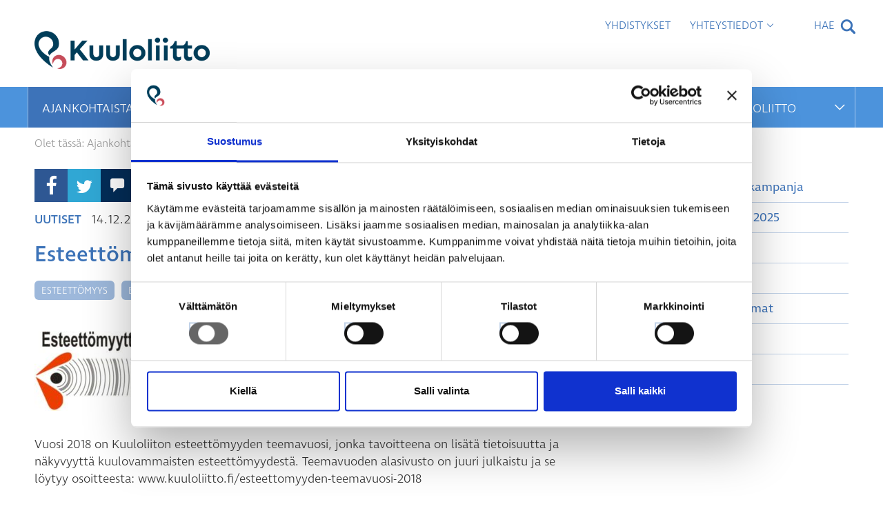

--- FILE ---
content_type: text/html; charset=UTF-8
request_url: https://www.kuuloliitto.fi/esteettomyyden-teemavuoden-sivusto-avattu/
body_size: 11689
content:
<!DOCTYPE html>
<html lang="fi">
	<head>
		<meta name="viewport" content="width=device-width, initial-scale=1.0">
		<meta charset="UTF-8">
<script>
  window.addEventListener("CookiebotOnDialogInit", function() {
    if (Cookiebot.getDomainUrlParam("CookiebotScan") === "true")
      Cookiebot.setOutOfRegion();
  });
</script>
		<script type="text/javascript">
			var pathInfo = {
				base: 'https://www.kuuloliitto.fi/wp-content/themes/kuuloliitto/',
				css: 'css/',
				js: 'js/',
				swf: 'swf/',
			}
		</script>
		<link rel="apple-touch-icon" sizes="180x180" href="https://www.kuuloliitto.fi/wp-content/themes/kuuloliitto/favicons/apple-touch-icon.png">
		<link rel="icon" type="image/png" sizes="32x32" href="https://www.kuuloliitto.fi/wp-content/themes/kuuloliitto/favicons/favicon-32x32.png">
		<link rel="icon" type="image/png" sizes="16x16" href="https://www.kuuloliitto.fi/wp-content/themes/kuuloliitto/favicons/favicon-16x16.png">
		<link rel="manifest" href="https://www.kuuloliitto.fi/wp-content/themes/kuuloliitto/favicons/site.webmanifest">

		<meta name="msapplication-TileColor" content="#ffffff">
		<meta name="msapplication-TileImage" content="https://www.kuuloliitto.fi/wp-content/themes/kuuloliitto/favicons/mstile-150x150.png">
		<meta name="theme-color" content="#ffffff">
		<script src="https://use.typekit.net/cvb5dke.js"></script>
		<script>try{Typekit.load({ async: true });}catch(e){}</script>
		<script type="text/javascript" data-cookieconsent="ignore">
	window.dataLayer = window.dataLayer || [];

	function gtag() {
		dataLayer.push(arguments);
	}

	gtag("consent", "default", {
		ad_personalization: "denied",
		ad_storage: "denied",
		ad_user_data: "denied",
		analytics_storage: "denied",
		functionality_storage: "denied",
		personalization_storage: "denied",
		security_storage: "granted",
		wait_for_update: 500,
	});
	gtag("set", "ads_data_redaction", true);
	gtag("set", "url_passthrough", true);
</script>
<script type="text/javascript"
		id="Cookiebot"
		src="https://consent.cookiebot.com/uc.js"
		data-implementation="wp"
		data-cbid="907f3cf2-46ea-497d-9555-b5709f326803"
						data-culture="FI"
				data-blockingmode="auto"
	></script>
<meta name='robots' content='index, follow, max-image-preview:large, max-snippet:-1, max-video-preview:-1' />
<link rel="alternate" hreflang="fi" href="https://www.kuuloliitto.fi/esteettomyyden-teemavuoden-sivusto-avattu/" />
<link rel="alternate" hreflang="x-default" href="https://www.kuuloliitto.fi/esteettomyyden-teemavuoden-sivusto-avattu/" />

	<!-- This site is optimized with the Yoast SEO plugin v26.7 - https://yoast.com/wordpress/plugins/seo/ -->
	<title>Esteettömyyden teemavuoden sivusto avattu - Kuuloliitto</title>
	<link rel="canonical" href="https://www.kuuloliitto.fi/esteettomyyden-teemavuoden-sivusto-avattu/" />
	<meta property="og:locale" content="fi_FI" />
	<meta property="og:type" content="article" />
	<meta property="og:title" content="Esteettömyyden teemavuoden sivusto avattu - Kuuloliitto" />
	<meta property="og:description" content="Vuosi 2018 on Kuuloliiton esteettömyyden teemavuosi, jonka tavoitteena on lisätä tietoisuutta ja näkyvyyttä kuulovammaisten esteettömyydestä. Teemavuoden alasivusto on juuri julkaistu ja se löytyy osoitteesta: www.kuuloliitto.fi/esteettomyyden-teemavuosi-2018 Esteettömyyden teemavuosi 2018 Sivuilla kerrotaan tarkemmin mm. teemavuoden tulevista tapahtumista ja materiaaleista. Myös teemavuoden logo ja slogan esitellään. Tule mukaan rakentamaan esteettömyyttä yhdessä!   &nbsp; &nbsp;   &nbsp;" />
	<meta property="og:url" content="https://www.kuuloliitto.fi/esteettomyyden-teemavuoden-sivusto-avattu/" />
	<meta property="og:site_name" content="Kuuloliitto" />
	<meta property="article:publisher" content="https://www.facebook.com/kuuloliitto/" />
	<meta property="article:published_time" content="2017-12-14T14:12:15+00:00" />
	<meta property="article:modified_time" content="2017-12-15T13:15:38+00:00" />
	<meta property="og:image" content="https://www.kuuloliitto.fi/wp-content/uploads/2017/12/Esteettömyyttä-yhdessä-LOGO-1-e1513264373881.jpg" />
	<meta property="og:image:width" content="300" />
	<meta property="og:image:height" content="116" />
	<meta property="og:image:type" content="image/jpeg" />
	<meta name="author" content="Juha Hietala" />
	<meta name="twitter:card" content="summary_large_image" />
	<meta name="twitter:creator" content="@Kuuloliitto" />
	<meta name="twitter:site" content="@Kuuloliitto" />
	<meta name="twitter:label1" content="Kirjoittanut" />
	<meta name="twitter:data1" content="Juha Hietala" />
	<script type="application/ld+json" class="yoast-schema-graph">{"@context":"https://schema.org","@graph":[{"@type":"Article","@id":"https://www.kuuloliitto.fi/esteettomyyden-teemavuoden-sivusto-avattu/#article","isPartOf":{"@id":"https://www.kuuloliitto.fi/esteettomyyden-teemavuoden-sivusto-avattu/"},"author":{"name":"Juha Hietala","@id":"https://www.kuuloliitto.fi/#/schema/person/e1699358eff308592b984b9be4695f70"},"headline":"Esteettömyyden teemavuoden sivusto avattu","datePublished":"2017-12-14T14:12:15+00:00","dateModified":"2017-12-15T13:15:38+00:00","mainEntityOfPage":{"@id":"https://www.kuuloliitto.fi/esteettomyyden-teemavuoden-sivusto-avattu/"},"wordCount":66,"publisher":{"@id":"https://www.kuuloliitto.fi/#organization"},"image":{"@id":"https://www.kuuloliitto.fi/esteettomyyden-teemavuoden-sivusto-avattu/#primaryimage"},"thumbnailUrl":"https://www.kuuloliitto.fi/wp-content/uploads/2017/12/Esteettömyyttä-yhdessä-LOGO-1-e1513264373881.jpg","keywords":["esteettömyyden teemavuosi","esteettömyys","esteettömyyttä yhdessä","vapaaehtoiset"],"articleSection":["Uutiset"],"inLanguage":"fi"},{"@type":"WebPage","@id":"https://www.kuuloliitto.fi/esteettomyyden-teemavuoden-sivusto-avattu/","url":"https://www.kuuloliitto.fi/esteettomyyden-teemavuoden-sivusto-avattu/","name":"Esteettömyyden teemavuoden sivusto avattu - Kuuloliitto","isPartOf":{"@id":"https://www.kuuloliitto.fi/#website"},"primaryImageOfPage":{"@id":"https://www.kuuloliitto.fi/esteettomyyden-teemavuoden-sivusto-avattu/#primaryimage"},"image":{"@id":"https://www.kuuloliitto.fi/esteettomyyden-teemavuoden-sivusto-avattu/#primaryimage"},"thumbnailUrl":"https://www.kuuloliitto.fi/wp-content/uploads/2017/12/Esteettömyyttä-yhdessä-LOGO-1-e1513264373881.jpg","datePublished":"2017-12-14T14:12:15+00:00","dateModified":"2017-12-15T13:15:38+00:00","breadcrumb":{"@id":"https://www.kuuloliitto.fi/esteettomyyden-teemavuoden-sivusto-avattu/#breadcrumb"},"inLanguage":"fi","potentialAction":[{"@type":"ReadAction","target":["https://www.kuuloliitto.fi/esteettomyyden-teemavuoden-sivusto-avattu/"]}]},{"@type":"ImageObject","inLanguage":"fi","@id":"https://www.kuuloliitto.fi/esteettomyyden-teemavuoden-sivusto-avattu/#primaryimage","url":"https://www.kuuloliitto.fi/wp-content/uploads/2017/12/Esteettömyyttä-yhdessä-LOGO-1-e1513264373881.jpg","contentUrl":"https://www.kuuloliitto.fi/wp-content/uploads/2017/12/Esteettömyyttä-yhdessä-LOGO-1-e1513264373881.jpg","width":300,"height":116},{"@type":"BreadcrumbList","@id":"https://www.kuuloliitto.fi/esteettomyyden-teemavuoden-sivusto-avattu/#breadcrumb","itemListElement":[{"@type":"ListItem","position":1,"name":"Home","item":"https://www.kuuloliitto.fi/"},{"@type":"ListItem","position":2,"name":"Ajankohtaista","item":"https://www.kuuloliitto.fi/ajankohtaista/"},{"@type":"ListItem","position":3,"name":"Esteettömyyden teemavuoden sivusto avattu"}]},{"@type":"WebSite","@id":"https://www.kuuloliitto.fi/#website","url":"https://www.kuuloliitto.fi/","name":"Kuuloliitto","description":"Kuuloliitto","publisher":{"@id":"https://www.kuuloliitto.fi/#organization"},"potentialAction":[{"@type":"SearchAction","target":{"@type":"EntryPoint","urlTemplate":"https://www.kuuloliitto.fi/?s={search_term_string}"},"query-input":{"@type":"PropertyValueSpecification","valueRequired":true,"valueName":"search_term_string"}}],"inLanguage":"fi"},{"@type":"Organization","@id":"https://www.kuuloliitto.fi/#organization","name":"Kuuloliitto ry","url":"https://www.kuuloliitto.fi/","logo":{"@type":"ImageObject","inLanguage":"fi","@id":"https://www.kuuloliitto.fi/#/schema/logo/image/","url":"https://www.kuuloliitto.fi/wp-content/uploads/2018/09/Logo.jpg","contentUrl":"https://www.kuuloliitto.fi/wp-content/uploads/2018/09/Logo.jpg","width":595,"height":165,"caption":"Kuuloliitto ry"},"image":{"@id":"https://www.kuuloliitto.fi/#/schema/logo/image/"},"sameAs":["https://www.facebook.com/kuuloliitto/","https://x.com/Kuuloliitto"]},{"@type":"Person","@id":"https://www.kuuloliitto.fi/#/schema/person/e1699358eff308592b984b9be4695f70","name":"Juha Hietala","image":{"@type":"ImageObject","inLanguage":"fi","@id":"https://www.kuuloliitto.fi/#/schema/person/image/","url":"https://secure.gravatar.com/avatar/a040ca05e7cf693e80b011ecbcbaa49b10ac2d73b036d87e0d8054159c6aabff?s=96&d=mm&r=g","contentUrl":"https://secure.gravatar.com/avatar/a040ca05e7cf693e80b011ecbcbaa49b10ac2d73b036d87e0d8054159c6aabff?s=96&d=mm&r=g","caption":"Juha Hietala"},"description":"Kuuloliitto ry, Valkea talo","url":"https://www.kuuloliitto.fi/author/juha-hietalakuuloliitto-fi/"}]}</script>
	<!-- / Yoast SEO plugin. -->


<link rel='dns-prefetch' href='//ajax.googleapis.com' />
<link rel="alternate" type="application/rss+xml" title="Kuuloliitto &raquo; syöte" href="https://www.kuuloliitto.fi/feed/" />
<link rel="alternate" type="application/rss+xml" title="Kuuloliitto &raquo; kommenttien syöte" href="https://www.kuuloliitto.fi/comments/feed/" />
<link rel="alternate" title="oEmbed (JSON)" type="application/json+oembed" href="https://www.kuuloliitto.fi/wp-json/oembed/1.0/embed?url=https%3A%2F%2Fwww.kuuloliitto.fi%2Festeettomyyden-teemavuoden-sivusto-avattu%2F" />
<link rel="alternate" title="oEmbed (XML)" type="text/xml+oembed" href="https://www.kuuloliitto.fi/wp-json/oembed/1.0/embed?url=https%3A%2F%2Fwww.kuuloliitto.fi%2Festeettomyyden-teemavuoden-sivusto-avattu%2F&#038;format=xml" />
<style id='wp-img-auto-sizes-contain-inline-css' type='text/css'>
img:is([sizes=auto i],[sizes^="auto," i]){contain-intrinsic-size:3000px 1500px}
/*# sourceURL=wp-img-auto-sizes-contain-inline-css */
</style>
<style id='wp-emoji-styles-inline-css' type='text/css'>

	img.wp-smiley, img.emoji {
		display: inline !important;
		border: none !important;
		box-shadow: none !important;
		height: 1em !important;
		width: 1em !important;
		margin: 0 0.07em !important;
		vertical-align: -0.1em !important;
		background: none !important;
		padding: 0 !important;
	}
/*# sourceURL=wp-emoji-styles-inline-css */
</style>
<link rel='stylesheet' id='contact-form-7-css' href='https://www.kuuloliitto.fi/wp-content/plugins/contact-form-7/includes/css/styles.css?ver=6.1.4' type='text/css' media='all' />
<link rel='stylesheet' id='wpml-legacy-horizontal-list-0-css' href='https://www.kuuloliitto.fi/wp-content/plugins/sitepress-multilingual-cms/templates/language-switchers/legacy-list-horizontal/style.min.css?ver=1' type='text/css' media='all' />
<link rel='stylesheet' id='wpml-menu-item-0-css' href='https://www.kuuloliitto.fi/wp-content/plugins/sitepress-multilingual-cms/templates/language-switchers/menu-item/style.min.css?ver=1' type='text/css' media='all' />
<link rel='stylesheet' id='cms-navigation-style-base-css' href='https://www.kuuloliitto.fi/wp-content/plugins/wpml-cms-nav/res/css/cms-navigation-base.css?ver=1.5.6' type='text/css' media='screen' />
<link rel='stylesheet' id='cms-navigation-style-css' href='https://www.kuuloliitto.fi/wp-content/plugins/wpml-cms-nav/res/css/cms-navigation.css?ver=1.5.6' type='text/css' media='screen' />
<link rel='stylesheet' id='base-style-css' href='https://www.kuuloliitto.fi/wp-content/themes/kuuloliitto/style.css?ver=2017040501' type='text/css' media='all' />
<link rel='stylesheet' id='base-theme-css' href='https://www.kuuloliitto.fi/wp-content/themes/kuuloliitto/theme.css?ver=840b6f5b59d06058aef4e22d56530d78' type='text/css' media='all' />
<link rel='stylesheet' id='wp-pagenavi-css' href='https://www.kuuloliitto.fi/wp-content/plugins/wp-pagenavi/pagenavi-css.css?ver=2.70' type='text/css' media='all' />
<script type="text/javascript" src="https://www.kuuloliitto.fi/wp-includes/js/jquery/jquery.min.js?ver=3.7.1" id="jquery-core-js"></script>
<script type="text/javascript" src="https://www.kuuloliitto.fi/wp-includes/js/jquery/jquery-migrate.min.js?ver=3.4.1" id="jquery-migrate-js"></script>
<script type="text/javascript" src="https://www.kuuloliitto.fi/wp-content/themes/kuuloliitto/js/jquery.main.js?ver=20170404" id="base-script-js"></script>
<link rel="https://api.w.org/" href="https://www.kuuloliitto.fi/wp-json/" /><link rel="alternate" title="JSON" type="application/json" href="https://www.kuuloliitto.fi/wp-json/wp/v2/posts/6486" /><link rel="EditURI" type="application/rsd+xml" title="RSD" href="https://www.kuuloliitto.fi/xmlrpc.php?rsd" />
<link rel='shortlink' href='https://www.kuuloliitto.fi/?p=6486' />
<meta name="generator" content="WPML ver:4.9.0 stt:18;" />
<link rel="icon" href="https://www.kuuloliitto.fi/wp-content/uploads/2024/10/cropped-kuuloliitto-favicon-32x32.png" sizes="32x32" />
<link rel="icon" href="https://www.kuuloliitto.fi/wp-content/uploads/2024/10/cropped-kuuloliitto-favicon-192x192.png" sizes="192x192" />
<link rel="apple-touch-icon" href="https://www.kuuloliitto.fi/wp-content/uploads/2024/10/cropped-kuuloliitto-favicon-180x180.png" />
<meta name="msapplication-TileImage" content="https://www.kuuloliitto.fi/wp-content/uploads/2024/10/cropped-kuuloliitto-favicon-270x270.png" />
		<style type="text/css" id="wp-custom-css">
			.column:has(.twitter_feed) {
	display:none;
}		</style>
				<script>
		(function(d, s, id) {
		  var js, fjs = d.getElementsByTagName(s)[0];
		  if (d.getElementById(id)) return;
		  js = d.createElement(s); js.id = id;
		  js.src = "//connect.facebook.net/fi_FI/sdk.js#xfbml=1&version=v2.8";
		  fjs.parentNode.insertBefore(js, fjs);
		}(document, 'script', 'facebook-jssdk'));
		</script>
		<script async src="//platform.twitter.com/widgets.js" charset="utf-8"></script>
					<script type="text/javascript">var switchTo5x=true;</script>
			<script type="text/javascript" src="https://ws.sharethis.com/button/buttons.js"></script>
			<script type="text/javascript">stLight.options({publisher: "9bc77083-4744-46bb-845e-9a85c4dc04fe", doNotHash: true, doNotCopy: false, hashAddressBar: false});</script>
		
                
            <link rel="stylesheet" href="https://www.kuuloliitto.fi/wp-content/themes/kuuloliitto/overrides.css">
       

	</head>
	<body class="wp-singular post-template-default single single-post postid-6486 single-format-standard wp-theme-kuuloliitto">
        <script>
            (function(i,s,o,g,r,a,m){i['GoogleAnalyticsObject']=r;i[r]=i[r]||function(){
                    (i[r].q=i[r].q||[]).push(arguments)},i[r].l=1*new Date();a=s.createElement(o),
                m=s.getElementsByTagName(o)[0];a.async=1;a.src=g;m.parentNode.insertBefore(a,m)
            })(window,document,'script','https://www.google-analytics.com/analytics.js','ga');
            ga('create', 'UA-96838770-1', 'auto');
            ga('send', 'pageview');
        </script>
		<noscript>
			<div>Javascript must be enabled for the correct page display</div>
		</noscript>
		<a class="accessibility" href="#main">Skip to Content</a>
		<div id="wrapper">
			<header id="header">
								<div class="container">
					<div class="header-top">
						<div class="logo">
							<a href="https://www.kuuloliitto.fi">
								<img src="https://www.kuuloliitto.fi/wp-content/uploads/2023/01/Kuuloliitto_logo_rgb.png" alt="Kuuloliitto">
							</a>
						</div>
					</div>
				</div>
								<nav class="navigation">
					<a href="#" class="nav-opener"><span></span></a>
					<div class="container">
					  <div class="nav-wrap">
						<ul id="menu-footer-navigation" class="main-nav"><li id="menu-item-96" class="menu-item menu-item-type-post_type menu-item-object-page active menu-item-has-children menu-item-96"><div class="hold"><a href="https://www.kuuloliitto.fi/ajankohtaista/">Ajankohtaista</a><a href="#" class="opener-arrow arrow"><span class="icon-arrow-down"></span></a></div>
<div class="drop"><ul>
	<li id="menu-item-33374" class="menu-item menu-item-type-post_type menu-item-object-page menu-item-33374"><a href="https://www.kuuloliitto.fi/hetkihiljaa/">Ollaan hetki hiljaa -kampanja</a></li>
	<li id="menu-item-31112" class="menu-item menu-item-type-post_type menu-item-object-page menu-item-31112"><a href="https://www.kuuloliitto.fi/vaalit2025/">Kunta- ja aluevaalit 2025</a></li>
	<li id="menu-item-99" class="menu-item menu-item-type-taxonomy menu-item-object-category current-post-ancestor active current-post-parent menu-item-99"><a href="https://www.kuuloliitto.fi/category/uutiset/">Uutiset</a></li>
	<li id="menu-item-346" class="menu-item menu-item-type-post_type menu-item-object-page menu-item-346"><a href="https://www.kuuloliitto.fi/ajankohtaista/tapahtumat/">Tapahtumat</a></li>
	<li id="menu-item-6757" class="menu-item menu-item-type-post_type menu-item-object-page menu-item-6757"><a href="https://www.kuuloliitto.fi/palvelut/koulutukset-ja-kurssit/yhdistysten-tapahtumat/">Yhdistysten tapahtumat</a></li>
	<li id="menu-item-98" class="menu-item menu-item-type-taxonomy menu-item-object-category menu-item-98"><a href="https://www.kuuloliitto.fi/category/blogi/">Blogit</a></li>
	<li id="menu-item-8013" class="menu-item menu-item-type-post_type menu-item-object-page menu-item-8013"><a href="https://www.kuuloliitto.fi/ajankohtaista/uutiskirje/">Uutiskirje</a></li>
</ul></div>
</li>
<li id="menu-item-2210" class="menu-item menu-item-type-post_type menu-item-object-page menu-item-has-children menu-item-2210"><div class="hold"><a href="https://www.kuuloliitto.fi/palvelut/">Palvelut</a><a href="#" class="opener-arrow arrow"><span class="icon-arrow-down"></span></a></div>
<div class="drop"><ul>
	<li id="menu-item-83" class="menu-item menu-item-type-post_type menu-item-object-page menu-item-83"><a href="https://www.kuuloliitto.fi/palvelut/ohjaus-ja-neuvonta/">Ohjaus ja neuvonta</a></li>
	<li id="menu-item-3337" class="menu-item menu-item-type-post_type menu-item-object-page menu-item-3337"><a href="https://www.kuuloliitto.fi/palvelut/koulutukset-ja-kurssit/">Koulutukset ja kurssit</a></li>
	<li id="menu-item-20656" class="menu-item menu-item-type-post_type menu-item-object-page menu-item-20656"><a href="https://www.kuuloliitto.fi/kokemustominta/">Kokemustoiminta</a></li>
	<li id="menu-item-15365" class="menu-item menu-item-type-post_type menu-item-object-page menu-item-15365"><a href="https://www.kuuloliitto.fi/palvelut/kuulokurssit/">Kuulokurssit</a></li>
	<li id="menu-item-1466" class="menu-item menu-item-type-post_type menu-item-object-page menu-item-has-children menu-item-1466"><a href="https://www.kuuloliitto.fi/palvelut/yhdistyksille/">Yhdistyksille</a><a href="#" class="inner-arrow arrow"><span class="icon-arrow-down"></span></a><div class="inner-drop"><ul>
		<li id="menu-item-1468" class="menu-item menu-item-type-post_type menu-item-object-page menu-item-1468"><a href="https://www.kuuloliitto.fi/palvelut/yhdistyksille/perustehtava-ja-toiminnan-suunnittelu/">Perustehtävä ja toiminnan suunnittelu</a></li>
		<li id="menu-item-3285" class="menu-item menu-item-type-post_type menu-item-object-page menu-item-3285"><a href="https://www.kuuloliitto.fi/palvelut/yhdistyksille/yhdistys-vaikuttajana/">Yhdistys vaikuttajana</a></li>
		<li id="menu-item-3288" class="menu-item menu-item-type-post_type menu-item-object-page menu-item-3288"><a href="https://www.kuuloliitto.fi/palvelut/yhdistyksille/viestinta/">Yhdistysviestintä</a></li>
		<li id="menu-item-3292" class="menu-item menu-item-type-post_type menu-item-object-page menu-item-3292"><a href="https://www.kuuloliitto.fi/palvelut/yhdistyksille/tapahtuman-jarjestaminen/">Tapahtuman järjestäminen</a></li>
		<li id="menu-item-3295" class="menu-item menu-item-type-post_type menu-item-object-page menu-item-3295"><a href="https://www.kuuloliitto.fi/palvelut/yhdistyksille/yhdistyksen-hallinto/">Yhdistyksen hallinto</a></li>
		<li id="menu-item-3298" class="menu-item menu-item-type-post_type menu-item-object-page menu-item-3298"><a href="https://www.kuuloliitto.fi/palvelut/yhdistyksille/raportointi-ja-lomakkeet/">Raportointi ja lomakkeet</a></li>
		<li id="menu-item-24864" class="menu-item menu-item-type-post_type menu-item-object-page menu-item-24864"><a href="https://www.kuuloliitto.fi/yhdistyksille/graafinen-ohjeisto/">Logo ja graafinen ohjeisto</a></li>
	</ul></div>
</li>
	<li id="menu-item-90" class="menu-item menu-item-type-post_type menu-item-object-page menu-item-90"><a href="https://www.kuuloliitto.fi/palvelut/julkaisut/">Julkaisut ja verkkokurssit</a></li>
	<li id="menu-item-91" class="menu-item menu-item-type-post_type menu-item-object-page menu-item-91"><a href="https://www.kuuloliitto.fi/palvelut/kuulo-auris/">Kuulo-Auris</a></li>
	<li id="menu-item-92" class="menu-item menu-item-type-post_type menu-item-object-page menu-item-92"><a href="https://www.kuuloliitto.fi/palvelut/kuulokeskus/">Kuulokeskus</a></li>
</ul></div>
</li>
<li id="menu-item-118" class="menu-item menu-item-type-post_type menu-item-object-page menu-item-has-children menu-item-118"><div class="hold"><a href="https://www.kuuloliitto.fi/kuulo-3/">Kuulo</a><a href="#" class="opener-arrow arrow"><span class="icon-arrow-down"></span></a></div>
<div class="drop"><ul>
	<li id="menu-item-120" class="menu-item menu-item-type-post_type menu-item-object-page menu-item-120"><a href="https://www.kuuloliitto.fi/kuulo-3/kuulo-ja-kuulovammat/">Kuuleminen</a></li>
	<li id="menu-item-21336" class="menu-item menu-item-type-post_type menu-item-object-page menu-item-has-children menu-item-21336"><a href="https://www.kuuloliitto.fi/kuulovammat/">Kuulovammat</a><a href="#" class="inner-arrow arrow"><span class="icon-arrow-down"></span></a><div class="inner-drop"><ul>
		<li id="menu-item-33324" class="menu-item menu-item-type-post_type menu-item-object-page menu-item-33324"><a href="https://www.kuuloliitto.fi/kuulontutkimus/">Kuulontutkimus</a></li>
		<li id="menu-item-33325" class="menu-item menu-item-type-post_type menu-item-object-page menu-item-33325"><a href="https://www.kuuloliitto.fi/kuulovammojen-varhainen-havaitseminen/">Kuulovammojen varhainen havaitseminen</a></li>
		<li id="menu-item-33323" class="menu-item menu-item-type-post_type menu-item-object-page menu-item-33323"><a href="https://www.kuuloliitto.fi/erilaiset-kuulovammat/">Erilaiset kuulovammat</a></li>
	</ul></div>
</li>
	<li id="menu-item-121" class="menu-item menu-item-type-post_type menu-item-object-page menu-item-has-children menu-item-121"><a href="https://www.kuuloliitto.fi/kuulo-3/kuulokojeet-ja-apuvalineet/">Kuulokojeet ja apuvälineet</a><a href="#" class="inner-arrow arrow"><span class="icon-arrow-down"></span></a><div class="inner-drop"><ul>
		<li id="menu-item-33265" class="menu-item menu-item-type-post_type menu-item-object-page menu-item-33265"><a href="https://www.kuuloliitto.fi/kuulon-kuntoutuspolku/">Kuulon kuntoutuspolku</a></li>
		<li id="menu-item-33267" class="menu-item menu-item-type-post_type menu-item-object-page menu-item-33267"><a href="https://www.kuuloliitto.fi/kuulokojeet-ja-muut-kuulon-apuvalineet/">Kuulokojeet ja muut kuulon apuvälineet</a></li>
		<li id="menu-item-33264" class="menu-item menu-item-type-post_type menu-item-object-page menu-item-33264"><a href="https://www.kuuloliitto.fi/kuulokojeen-kayttaminen/">Kuulokojeen käyttäminen</a></li>
		<li id="menu-item-33266" class="menu-item menu-item-type-post_type menu-item-object-page menu-item-33266"><a href="https://www.kuuloliitto.fi/kuulon-apuvalineet-ja-kuulemista-tukevat-lisalaitteet/">Kuulon apuvälineet ja kuulemista tukevat lisälaitteet</a></li>
		<li id="menu-item-21479" class="menu-item menu-item-type-post_type menu-item-object-page menu-item-21479"><a href="https://www.kuuloliitto.fi/kuulokojekoulu-ensikojeen-saajille/">Kuulokojekoulu ensikojeen saajille</a></li>
	</ul></div>
</li>
	<li id="menu-item-21376" class="menu-item menu-item-type-post_type menu-item-object-page menu-item-has-children menu-item-21376"><a href="https://www.kuuloliitto.fi/ikakuulo/">Ikäkuulo</a><a href="#" class="inner-arrow arrow"><span class="icon-arrow-down"></span></a><div class="inner-drop"><ul>
		<li id="menu-item-21375" class="menu-item menu-item-type-post_type menu-item-object-page menu-item-21375"><a href="https://www.kuuloliitto.fi/taustatekijat/">Taustatekijät</a></li>
		<li id="menu-item-21374" class="menu-item menu-item-type-post_type menu-item-object-page menu-item-21374"><a href="https://www.kuuloliitto.fi/muodot/">Muodot</a></li>
	</ul></div>
</li>
	<li id="menu-item-21395" class="menu-item menu-item-type-post_type menu-item-object-page menu-item-has-children menu-item-21395"><a href="https://www.kuuloliitto.fi/kuulo-ja-muisti-3/">Kuulo ja muisti</a><a href="#" class="inner-arrow arrow"><span class="icon-arrow-down"></span></a><div class="inner-drop"><ul>
		<li id="menu-item-21396" class="menu-item menu-item-type-post_type menu-item-object-page menu-item-21396"><a href="https://www.kuuloliitto.fi/teorioita-kuulon-ja-muistin-yhteydesta/">Teorioita kuulon ja muistin yhteydestä</a></li>
	</ul></div>
</li>
	<li id="menu-item-33356" class="menu-item menu-item-type-post_type menu-item-object-page menu-item-33356"><a href="https://www.kuuloliitto.fi/kuulo-ja-mielenterveys/">Kuulo ja mielenterveys</a></li>
	<li id="menu-item-17080" class="menu-item menu-item-type-post_type menu-item-object-page menu-item-has-children menu-item-17080"><a href="https://www.kuuloliitto.fi/kuulo-3/sosiaaliturvaopas/">Sosiaaliturvaopas</a><a href="#" class="inner-arrow arrow"><span class="icon-arrow-down"></span></a><div class="inner-drop"><ul>
		<li id="menu-item-17095" class="menu-item menu-item-type-post_type menu-item-object-page menu-item-17095"><a href="https://www.kuuloliitto.fi/kuulo-3/sosiaaliturvaopas/kuulovammaisena-asiakkaana/">Kuulovammaisen asiakkaan asema ja oikeudet</a></li>
		<li id="menu-item-17094" class="menu-item menu-item-type-post_type menu-item-object-page menu-item-17094"><a href="https://www.kuuloliitto.fi/kuulo-3/sosiaaliturvaopas/kuulovammaisen-asiakasmaksut/">Kuulovammaisen asiakasmaksut</a></li>
		<li id="menu-item-17093" class="menu-item menu-item-type-post_type menu-item-object-page menu-item-17093"><a href="https://www.kuuloliitto.fi/kuulo-3/sosiaaliturvaopas/apuvalineet-ja-vammaispalvelu/">Apuvälineet ja vammaispalvelu</a></li>
		<li id="menu-item-17091" class="menu-item menu-item-type-post_type menu-item-object-page menu-item-17091"><a href="https://www.kuuloliitto.fi/kuulo-3/sosiaaliturvaopas/kuntoutus-ja-sopeutumisvalmennus/">Kuntoutus ja kuulokurssitoiminta</a></li>
		<li id="menu-item-17092" class="menu-item menu-item-type-post_type menu-item-object-page menu-item-17092"><a href="https://www.kuuloliitto.fi/kuulo-3/sosiaaliturvaopas/vammaistuet-ja-invalidivahennys/">Kelan vammaistuet ja eläkettä saavan hoitotuki </a></li>
		<li id="menu-item-17090" class="menu-item menu-item-type-post_type menu-item-object-page menu-item-17090"><a href="https://www.kuuloliitto.fi/kuulo-3/sosiaaliturvaopas/tulkkaus-sosiaali-ja-terveydenhuollossa/">Tulkkaus sosiaali- ja terveydenhuollossa</a></li>
		<li id="menu-item-17089" class="menu-item menu-item-type-post_type menu-item-object-page menu-item-17089"><a href="https://www.kuuloliitto.fi/kuulo-3/sosiaaliturvaopas/eun-vammaiskortti/">EU:n vammaiskortti</a></li>
	</ul></div>
</li>
	<li id="menu-item-1720" class="menu-item menu-item-type-post_type menu-item-object-page menu-item-has-children menu-item-1720"><a href="https://www.kuuloliitto.fi/toiminta/esteettomyys/">Esteettömyys</a><a href="#" class="inner-arrow arrow"><span class="icon-arrow-down"></span></a><div class="inner-drop"><ul>
		<li id="menu-item-126" class="menu-item menu-item-type-post_type menu-item-object-page menu-item-126"><a href="https://www.kuuloliitto.fi/toiminta/esteettomyys/kuunteluymparisto/">Kuunteluympäristö</a></li>
		<li id="menu-item-18341" class="menu-item menu-item-type-post_type menu-item-object-page menu-item-18341"><a href="https://www.kuuloliitto.fi/toiminta/esteettomyys/esteeton-tilaisuus/">Esteetön tilaisuus</a></li>
		<li id="menu-item-124" class="menu-item menu-item-type-post_type menu-item-object-page menu-item-124"><a href="https://www.kuuloliitto.fi/toiminta/esteettomyys/tekstitys-ja-hatatekstiviesti/">Tekstitys ja hätätekstiviesti</a></li>
		<li id="menu-item-15353" class="menu-item menu-item-type-post_type menu-item-object-page menu-item-15353"><a href="https://www.kuuloliitto.fi/selkea-puhe-ja-huulioluku/">Kommunikaatio</a></li>
		<li id="menu-item-12888" class="menu-item menu-item-type-post_type menu-item-object-page menu-item-12888"><a href="https://www.kuuloliitto.fi/toiminta/esteettomyys/tulkkaus/">Tulkkaus</a></li>
		<li id="menu-item-30860" class="menu-item menu-item-type-post_type menu-item-object-page menu-item-30860"><a href="https://www.kuuloliitto.fi/toiminta/esteettomyys/aani-ja-aanensiirto/">Ääni ja äänensiirto</a></li>
	</ul></div>
</li>
	<li id="menu-item-6321" class="menu-item menu-item-type-post_type menu-item-object-page menu-item-6321"><a href="https://www.kuuloliitto.fi/kuulo-3/sisakorvaistute/">Sisäkorvaistute</a></li>
	<li id="menu-item-22684" class="menu-item menu-item-type-post_type menu-item-object-page menu-item-22684"><a href="https://www.kuuloliitto.fi/kuulo-3/tinnitus/">Tinnitus</a></li>
	<li id="menu-item-2223" class="menu-item menu-item-type-post_type menu-item-object-page menu-item-has-children menu-item-2223"><a href="https://www.kuuloliitto.fi/kuulo-3/melu/">Kuulonsuojelu</a><a href="#" class="inner-arrow arrow"><span class="icon-arrow-down"></span></a><div class="inner-drop"><ul>
		<li id="menu-item-1580" class="menu-item menu-item-type-post_type menu-item-object-page menu-item-1580"><a href="https://www.kuuloliitto.fi/vapaa-ajan-melu/">Vapaa-ajan melu</a></li>
		<li id="menu-item-1581" class="menu-item menu-item-type-post_type menu-item-object-page menu-item-1581"><a href="https://www.kuuloliitto.fi/oireet/">Oireet</a></li>
		<li id="menu-item-33276" class="menu-item menu-item-type-post_type menu-item-object-page menu-item-33276"><a href="https://www.kuuloliitto.fi/turvallinen-kuulokekuuntelu/">Turvallinen kuulokekuuntelu</a></li>
		<li id="menu-item-1582" class="menu-item menu-item-type-post_type menu-item-object-page menu-item-1582"><a href="https://www.kuuloliitto.fi/kuulo-3/vinkkeja/">Erilaiset kuulonsuojaimet</a></li>
		<li id="menu-item-1584" class="menu-item menu-item-type-post_type menu-item-object-page menu-item-1584"><a href="https://www.kuuloliitto.fi/kuulo-3/kysyttya/">Usein kysyttyä</a></li>
	</ul></div>
</li>
	<li id="menu-item-17134" class="menu-item menu-item-type-post_type menu-item-object-page menu-item-has-children menu-item-17134"><a href="https://www.kuuloliitto.fi/opiskelu/">Opiskelu</a><a href="#" class="inner-arrow arrow"><span class="icon-arrow-down"></span></a><div class="inner-drop"><ul>
		<li id="menu-item-17140" class="menu-item menu-item-type-post_type menu-item-object-page menu-item-17140"><a href="https://www.kuuloliitto.fi/opiskelu/yksilolliset-ratkaisut/">Yksilölliset ratkaisut</a></li>
		<li id="menu-item-17139" class="menu-item menu-item-type-post_type menu-item-object-page menu-item-17139"><a href="https://www.kuuloliitto.fi/opiskelu/kuulovammastasta-kertominen/">Kuulovammasta kertominen</a></li>
		<li id="menu-item-17137" class="menu-item menu-item-type-post_type menu-item-object-page menu-item-17137"><a href="https://www.kuuloliitto.fi/opiskelu/apuvalineet-ja-tulkkaus/">Apuvälineet ja tulkkaus</a></li>
		<li id="menu-item-17138" class="menu-item menu-item-type-post_type menu-item-object-page menu-item-17138"><a href="https://www.kuuloliitto.fi/opiskelu/ylioppilaskirjoitukset/">Ylioppilaskirjoitukset</a></li>
		<li id="menu-item-17136" class="menu-item menu-item-type-post_type menu-item-object-page menu-item-17136"><a href="https://www.kuuloliitto.fi/opiskelu/opintojen-jalkeen/">Opintojen jälkeen</a></li>
		<li id="menu-item-17135" class="menu-item menu-item-type-post_type menu-item-object-page menu-item-17135"><a href="https://www.kuuloliitto.fi/opiskelu/opettajalle/">Opettajalle</a></li>
	</ul></div>
</li>
	<li id="menu-item-5708" class="menu-item menu-item-type-post_type menu-item-object-page menu-item-has-children menu-item-5708"><a href="https://www.kuuloliitto.fi/kuulolla-tyossa/">Työelämä</a><a href="#" class="inner-arrow arrow"><span class="icon-arrow-down"></span></a><div class="inner-drop"><ul>
		<li id="menu-item-14105" class="menu-item menu-item-type-post_type menu-item-object-page menu-item-14105"><a href="https://www.kuuloliitto.fi/tyoelamaneuvonta/">Työelämäneuvonta</a></li>
		<li id="menu-item-5723" class="menu-item menu-item-type-post_type menu-item-object-page menu-item-5723"><a href="https://www.kuuloliitto.fi/tyontekijalle/">Työntekijälle</a></li>
		<li id="menu-item-5724" class="menu-item menu-item-type-post_type menu-item-object-page menu-item-5724"><a href="https://www.kuuloliitto.fi/tyoyhteisolle/">Työyhteisölle</a></li>
		<li id="menu-item-5725" class="menu-item menu-item-type-post_type menu-item-object-page menu-item-5725"><a href="https://www.kuuloliitto.fi/tyoterveyshuollolle-ja-tyonantajalle/">Työterveyshuollolle ja työnantajalle</a></li>
		<li id="menu-item-5726" class="menu-item menu-item-type-post_type menu-item-object-page menu-item-5726"><a href="https://www.kuuloliitto.fi/tyotilat/">Työtilat</a></li>
		<li id="menu-item-14194" class="menu-item menu-item-type-post_type menu-item-object-page menu-item-14194"><a href="https://www.kuuloliitto.fi/mukautukset/">Mukautukset</a></li>
		<li id="menu-item-14354" class="menu-item menu-item-type-post_type menu-item-object-page menu-item-14354"><a href="https://www.kuuloliitto.fi/tyollistymisen-ja-tyoelaman-tuet/">Työllistymisen ja työelämän tuet</a></li>
	</ul></div>
</li>
</ul></div>
</li>
<li id="menu-item-123" class="menu-item menu-item-type-post_type menu-item-object-page menu-item-has-children menu-item-123"><div class="hold"><a href="https://www.kuuloliitto.fi/toiminta/">Toiminta</a><a href="#" class="opener-arrow arrow"><span class="icon-arrow-down"></span></a></div>
<div class="drop"><ul>
	<li id="menu-item-4832" class="menu-item menu-item-type-post_type menu-item-object-page menu-item-4832"><a href="https://www.kuuloliitto.fi/toiminta/tutkimus/">Tutkimus</a></li>
	<li id="menu-item-4833" class="menu-item menu-item-type-post_type menu-item-object-page menu-item-4833"><a href="https://www.kuuloliitto.fi/toiminta/ohjelmat/">Ohjelmat</a></li>
	<li id="menu-item-154" class="menu-item menu-item-type-post_type menu-item-object-page menu-item-154"><a href="https://www.kuuloliitto.fi/toiminta/lausunnot-ja-kannanotot/">Lausunnot ja kannanotot</a></li>
	<li id="menu-item-6050" class="menu-item menu-item-type-post_type menu-item-object-page menu-item-6050"><a href="https://www.kuuloliitto.fi/kuuloviesti/">Kuuloviesti</a></li>
	<li id="menu-item-16816" class="menu-item menu-item-type-post_type menu-item-object-page menu-item-16816"><a href="https://www.kuuloliitto.fi/lasten-ja-nuorten-vertaistoiminta/">Lasten ja nuorten toiminta</a></li>
	<li id="menu-item-25089" class="menu-item menu-item-type-post_type menu-item-object-page menu-item-has-children menu-item-25089"><a href="https://www.kuuloliitto.fi/toiminta/moottorikorvat/">Nuorten aikuisten toiminta</a><a href="#" class="inner-arrow arrow"><span class="icon-arrow-down"></span></a><div class="inner-drop"><ul>
		<li id="menu-item-25090" class="menu-item menu-item-type-post_type menu-item-object-page menu-item-25090"><a href="https://www.kuuloliitto.fi/toiminta/moottorikorvat/nuorisotoimikunta-2024-3/">Nuorisotoimikunta 2025</a></li>
	</ul></div>
</li>
	<li id="menu-item-1721" class="menu-item menu-item-type-post_type menu-item-object-page menu-item-1721"><a href="https://www.kuuloliitto.fi/toiminta/vertaistuki-ja-vertaistoiminta/">Aikuisten vertaistoiminta</a></li>
	<li id="menu-item-15231" class="menu-item menu-item-type-post_type menu-item-object-page menu-item-has-children menu-item-15231"><a href="https://www.kuuloliitto.fi/toiminta/digitaidot-projekti/">Digitoiminta</a><a href="#" class="inner-arrow arrow"><span class="icon-arrow-down"></span></a><div class="inner-drop"><ul>
		<li id="menu-item-15232" class="menu-item menu-item-type-post_type menu-item-object-page menu-item-15232"><a href="https://www.kuuloliitto.fi/toiminta/mika-digitaidot-projekti-on/">Mikä digitoiminta on?</a></li>
		<li id="menu-item-15233" class="menu-item menu-item-type-post_type menu-item-object-page menu-item-15233"><a href="https://www.kuuloliitto.fi/toiminta/tilaa-tyopaja/">Tilaa työpaja</a></li>
		<li id="menu-item-15234" class="menu-item menu-item-type-post_type menu-item-object-page menu-item-15234"><a href="https://www.kuuloliitto.fi/toiminta/kuulovammaisena-digiopastuksessa/">Kuulovammaisena digituessa</a></li>
		<li id="menu-item-15235" class="menu-item menu-item-type-post_type menu-item-object-page menu-item-15235"><a href="https://www.kuuloliitto.fi/toiminta/tule-vapaaehtoiseksi/">Tule vapaaehtoiseksi</a></li>
		<li id="menu-item-19863" class="menu-item menu-item-type-post_type menu-item-object-page menu-item-19863"><a href="https://www.kuuloliitto.fi/toiminta/digitaidot-projekti/tietoa/">Tietoa ja tukea</a></li>
		<li id="menu-item-20729" class="menu-item menu-item-type-post_type menu-item-object-page menu-item-20729"><a href="https://www.kuuloliitto.fi/digitaidot-peli/">Digitaidot-peli</a></li>
	</ul></div>
</li>
	<li id="menu-item-21120" class="menu-item menu-item-type-post_type menu-item-object-page menu-item-has-children menu-item-21120"><a href="https://www.kuuloliitto.fi/kuule-ja-muista/">Kuule ja muista -hanke 2021-2024</a><a href="#" class="inner-arrow arrow"><span class="icon-arrow-down"></span></a><div class="inner-drop"><ul>
		<li id="menu-item-25290" class="menu-item menu-item-type-post_type menu-item-object-page menu-item-25290"><a href="https://www.kuuloliitto.fi/webinaarit/">Kuule ja muista -hankkeen webinaarisarja</a></li>
		<li id="menu-item-22437" class="menu-item menu-item-type-post_type menu-item-object-page menu-item-22437"><a href="https://www.kuuloliitto.fi/kuulemuistamateriaalit/">Materiaalit</a></li>
	</ul></div>
</li>
	<li id="menu-item-30578" class="menu-item menu-item-type-post_type menu-item-object-page menu-item-has-children menu-item-30578"><a href="https://www.kuuloliitto.fi/kuule-muista-ja-voi-hyvin-toiminta/">Kuule, muista ja voi hyvin -toiminta</a><a href="#" class="inner-arrow arrow"><span class="icon-arrow-down"></span></a><div class="inner-drop"><ul>
		<li id="menu-item-31875" class="menu-item menu-item-type-post_type menu-item-object-page menu-item-31875"><a href="https://www.kuuloliitto.fi/webinaarit-2/">Webinaarit</a></li>
	</ul></div>
</li>
	<li id="menu-item-30652" class="menu-item menu-item-type-post_type menu-item-object-page menu-item-30652"><a href="https://www.kuuloliitto.fi/saavutettava-koulu/">Saavutettava koulu -toiminta</a></li>
	<li id="menu-item-24315" class="menu-item menu-item-type-post_type menu-item-object-page menu-item-24315"><a href="https://www.kuuloliitto.fi/kuulonsuojelu/">Kuulonsuojelutoiminta</a></li>
</ul></div>
</li>
<li id="menu-item-157" class="menu-item menu-item-type-post_type menu-item-object-page menu-item-has-children menu-item-157"><div class="hold"><a href="https://www.kuuloliitto.fi/tue-toimintaa/">Tue toimintaa</a><a href="#" class="opener-arrow arrow"><span class="icon-arrow-down"></span></a></div>
<div class="drop"><ul>
	<li id="menu-item-29326" class="menu-item menu-item-type-post_type menu-item-object-page menu-item-29326"><a href="https://www.kuuloliitto.fi/tue-toimintaa/lahjoita/">Lahjoita</a></li>
	<li id="menu-item-158" class="menu-item menu-item-type-post_type menu-item-object-page menu-item-has-children menu-item-158"><a href="https://www.kuuloliitto.fi/tue-toimintaa/jasenyys/">Liity jäseneksi</a><a href="#" class="inner-arrow arrow"><span class="icon-arrow-down"></span></a><div class="inner-drop"><ul>
		<li id="menu-item-3319" class="menu-item menu-item-type-post_type menu-item-object-page menu-item-3319"><a href="https://www.kuuloliitto.fi/tue-toimintaa/jasenyys/jasenedut/">Jäsenedut</a></li>
	</ul></div>
</li>
	<li id="menu-item-2673" class="menu-item menu-item-type-post_type menu-item-object-page menu-item-2673"><a href="https://www.kuuloliitto.fi/tue-toimintaa/testamenttilahjoitus/">Testamenttilahjoitus</a></li>
	<li id="menu-item-161" class="menu-item menu-item-type-post_type menu-item-object-page menu-item-161"><a href="https://www.kuuloliitto.fi/tue-toimintaa/tilaa-kuuloviesti/">Tilaa Kuuloviesti</a></li>
</ul></div>
</li>
<li id="menu-item-4829" class="menu-item menu-item-type-post_type menu-item-object-page menu-item-has-children menu-item-4829"><div class="hold"><a href="https://www.kuuloliitto.fi/kuuloliitto/">Kuuloliitto</a><a href="#" class="opener-arrow arrow"><span class="icon-arrow-down"></span></a></div>
<div class="drop"><ul>
	<li id="menu-item-4831" class="menu-item menu-item-type-post_type menu-item-object-page menu-item-4831"><a href="https://www.kuuloliitto.fi/kuuloliitto/tavoitteet/">Tavoitteet</a></li>
	<li id="menu-item-4827" class="menu-item menu-item-type-post_type menu-item-object-page menu-item-4827"><a href="https://www.kuuloliitto.fi/kuuloliitto/verkostot/">Verkostot</a></li>
	<li id="menu-item-4825" class="menu-item menu-item-type-post_type menu-item-object-page menu-item-4825"><a href="https://www.kuuloliitto.fi/kuuloliitto/historia/">Historia</a></li>
	<li id="menu-item-4830" class="menu-item menu-item-type-post_type menu-item-object-page menu-item-4830"><a href="https://www.kuuloliitto.fi/kuuloliitto/hallinto/">Hallinto</a></li>
	<li id="menu-item-4826" class="menu-item menu-item-type-post_type menu-item-object-page menu-item-4826"><a href="https://www.kuuloliitto.fi/kuuloliitto/apurahat/">Apurahat vuodelle 2025</a></li>
	<li id="menu-item-31215" class="menu-item menu-item-type-post_type menu-item-object-page menu-item-31215"><a href="https://www.kuuloliitto.fi/tietosuojakaytannot/">Tietosuojakäytännöt</a></li>
</ul></div>
</li>
</ul>						
						<div class="top-nav-wrap">
							<ul id="menu-top-menu-finnish" class="top-nav"><li id="menu-item-31896" class="menu-item menu-item-type-custom menu-item-object-custom menu-item-31896"><a href="https://kuuloliitto.fi/yhdistykset/">Yhdistykset</a></li>
<li id="menu-item-31897" class="menu-item menu-item-type-post_type menu-item-object-page menu-item-has-children menu-item-31897"><a href="https://www.kuuloliitto.fi/yhteystiedot/">Yhteystiedot</a>
<a href='#' class='arrow'><span class='icon-arrow-down'></span></a><ul>
	<li id="menu-item-31898" class="menu-item menu-item-type-post_type menu-item-object-page menu-item-31898"><a href="https://www.kuuloliitto.fi/yhteystiedot/toimihenkilot/">Toimihenkilöt</a></li>
	<li id="menu-item-31899" class="menu-item menu-item-type-post_type menu-item-object-page menu-item-31899"><a href="https://www.kuuloliitto.fi/yhteystiedot/luottamushenkilothallitus/">Luottamushenkilöt</a></li>
	<li id="menu-item-31900" class="menu-item menu-item-type-post_type menu-item-object-page menu-item-31900"><a href="https://www.kuuloliitto.fi/kuulopiirit/">Kuulopiirit</a></li>
</ul>
</li>
</ul>							<form action="https://www.kuuloliitto.fi" class="header-search-form">
							  <a href="#" class="search-opener">Hae<span class="icon-search"></span></a>
							  <div class="wrap">
								<input type="text" name="s" title="Hae" placeholder="Hae">
								<button type="submit"><span class="icon-search"></span></button>
							  </div>
							</form>
													</div>
                        					  </div>
					</div>
				</nav>
			</header>
			<main id="main"
				class="container">
<nav class="breadcrumbs">
    <strong class="title">Olet tässä:</strong>
    <ul><li class="post-root post post-post"><span property="itemListElement" typeof="ListItem"><a property="item" typeof="WebPage" title="Go to Ajankohtaista." href="https://www.kuuloliitto.fi/ajankohtaista/" class="post-root post post-post"><span property="name">Ajankohtaista</span></a><meta property="position" content="1"></span></li>
<li class="taxonomy category"><span property="itemListElement" typeof="ListItem"><a property="item" typeof="WebPage" title="Go to the Uutiset category archives." href="https://www.kuuloliitto.fi/category/uutiset/" class="taxonomy category"><span property="name">Uutiset</span></a><meta property="position" content="2"></span></li>
<li class="post post-post current-item"><span property="itemListElement" typeof="ListItem"><span property="name">Esteettömyyden teemavuoden sivusto avattu</span><meta property="position" content="3"></span></li>
</ul>
</nav>
<div id="two-columns">
			
	<div class="main-content">
				<div class="article-detail">
			<ul class="share-this">
				<li class="facebook"><span class='st_facebook_custom'></span></li>
				<li class="twitter"><span class='st_twitter_custom'></span></li>
				<li class="comment"><a href="#respond"><span class="icon-comment"></span></a></li>
				<li class="plus"><span class="icon-plus st_sharethis_custom"></span></li>
            </ul>
				<span class="info"><a href="https://www.kuuloliitto.fi/category/uutiset/" rel="category tag">Uutiset</a> <time datetime="2017-12-14">14.12.2017</time></span>
	<h1>Esteettömyyden teemavuoden sivusto avattu</h1>		<ul class="tags">
					<li><a href="https://www.kuuloliitto.fi/?s=esteettömyys&keyword=true" class="light-btn">esteettömyys</a></li>
					<li><a href="https://www.kuuloliitto.fi/?s=esteettömyyden teemavuosi&keyword=true" class="light-btn">esteettömyyden teemavuosi</a></li>
			</ul>
				<div class="img">
			<img width="300" height="116" src="https://www.kuuloliitto.fi/wp-content/uploads/2017/12/Esteettömyyttä-yhdessä-LOGO-1-e1513264373881.jpg" class="attachment-thumbnail_800x300 size-thumbnail_800x300 wp-post-image" alt="" decoding="async" />		</div>
		<p>Vuosi 2018 on Kuuloliiton esteettömyyden teemavuosi, jonka tavoitteena on lisätä tietoisuutta ja näkyvyyttä kuulovammaisten esteettömyydestä. Teemavuoden alasivusto on juuri julkaistu ja se löytyy osoitteesta: www.kuuloliitto.fi/esteettomyyden-teemavuosi-2018</p>
<p><span style="font-family: 'Arial',sans-serif; font-size: 12pt;"><span style="color: #000000;"><a href="https://www.kuuloliitto.fi/?page_id=6305">Esteettömyyden teemavuosi 2018</a></span></span></p>
<p>Sivuilla kerrotaan tarkemmin mm. teemavuoden tulevista tapahtumista ja materiaaleista. Myös teemavuoden logo ja slogan esitellään.</p>
<p>Tule mukaan rakentamaan esteettömyyttä yhdessä!</p>
<p><span style="font-family: 'Arial',sans-serif; font-size: 12pt;"><span style="color: #000000;"> <img fetchpriority="high" decoding="async" class="alignnone wp-image-6443 " src="https://www.kuuloliitto.fi/wp-content/uploads/2017/12/Esteema-LOGO-171212-8-kaikista-uusin-JPG.jpg" alt="" width="378" height="146" /></span></span></p>
<p>&nbsp;</p>
<p>&nbsp;</p>
<p><span style="font-family: 'Arial',sans-serif; font-size: 12pt;"><span style="color: #000000;"> </span></span></p>
<p>&nbsp;</p>
							<div class="navigation-single">
		<div class="next"><a href="https://www.kuuloliitto.fi/myonteinen-asenne-auttaa-eteenpain-tyoelamassa/" rel="next">Seuraava sivu&nbsp;&raquo;</a></div>		<div class="prev"><a href="https://www.kuuloliitto.fi/pieni-ele-kerayksen-ilmoittautuminen-kaynnissa/" rel="prev">&laquo;&nbsp;Edellinen sivu</a></div>	</div>
		</div>
			</div>
		<aside class="sidebar">
        <div class="banner_sidebar">
                            
        </div>
		<nav class="aside-nav"><a href="#" class="menu-opener">Sub Sivut <span class="icon-arrow-down"></span></a><ul id="menu-footer-navigation-1" class=""><li class="menu-item menu-item-type-post_type menu-item-object-page menu-item-33374"><a href="https://www.kuuloliitto.fi/hetkihiljaa/">Ollaan hetki hiljaa -kampanja</a></li>
<li class="menu-item menu-item-type-post_type menu-item-object-page menu-item-31112"><a href="https://www.kuuloliitto.fi/vaalit2025/">Kunta- ja aluevaalit 2025</a></li>
<li class="menu-item menu-item-type-taxonomy menu-item-object-category current-post-ancestor active current-post-parent menu-item-99"><a href="https://www.kuuloliitto.fi/category/uutiset/">Uutiset</a></li>
<li class="menu-item menu-item-type-post_type menu-item-object-page menu-item-346"><a href="https://www.kuuloliitto.fi/ajankohtaista/tapahtumat/">Tapahtumat</a></li>
<li class="menu-item menu-item-type-post_type menu-item-object-page menu-item-6757"><a href="https://www.kuuloliitto.fi/palvelut/koulutukset-ja-kurssit/yhdistysten-tapahtumat/">Yhdistysten tapahtumat</a></li>
<li class="menu-item menu-item-type-taxonomy menu-item-object-category menu-item-98"><a href="https://www.kuuloliitto.fi/category/blogi/">Blogit</a></li>
<li class="menu-item menu-item-type-post_type menu-item-object-page menu-item-8013"><a href="https://www.kuuloliitto.fi/ajankohtaista/uutiskirje/">Uutiskirje</a></li>
</ul></nav>	
					</aside>
</div>

							</main>
			<footer id="footer">
			  <div class="container">
								<ul class="footer-logos">
										<li>
												<a href="https://www.kuuloliitto.fi"><img src="https://www.kuuloliitto.fi/wp-content/uploads/2024/01/Kuuloliitto_logo_white.png" alt="Kuuloliiton valkoinen logo"></a>
					</li>
										<li>
												<a href="https://www.stea.fi/"><img src="https://www.kuuloliitto.fi/wp-content/uploads/2024/02/STM_Logo_Rahoitus_FI.png" alt=""></a>
					</li>
									</ul>
								<address class="footer-address">Kuuloliitto ry <span class="bar"> </span> Ilkantie 4, 00400 Helsinki <span class="bar"> </span> </address>
<address class="footer-address"><a href="https://www.kuuloliitto.fi/saavutettavuusseloste/">Saavutettavuusseloste</a></address>
<address class="footer-address"><a href="https://www.kuuloliitto.fi/tietosuojakaytannot/">Tietosuojakäytäntömme</a></address>
				<div class="footer-nav"><div id="menu-footer-navigation-2" class="footer-nav-wrap"><div class="column"><strong class="title"><a href="https://www.kuuloliitto.fi/ajankohtaista/">Ajankohtaista</a><a href="#" class="arrow"><span class="icon-arrow-down"></span></a></strong>
<div class="drop"><ul>
	<li class="menu-item menu-item-type-post_type menu-item-object-page menu-item-33374"><a href="https://www.kuuloliitto.fi/hetkihiljaa/">Ollaan hetki hiljaa -kampanja</a></li>
	<li class="menu-item menu-item-type-post_type menu-item-object-page menu-item-31112"><a href="https://www.kuuloliitto.fi/vaalit2025/">Kunta- ja aluevaalit 2025</a></li>
	<li class="menu-item menu-item-type-taxonomy menu-item-object-category current-post-ancestor active current-post-parent menu-item-99"><a href="https://www.kuuloliitto.fi/category/uutiset/">Uutiset</a></li>
	<li class="menu-item menu-item-type-post_type menu-item-object-page menu-item-346"><a href="https://www.kuuloliitto.fi/ajankohtaista/tapahtumat/">Tapahtumat</a></li>
	<li class="menu-item menu-item-type-post_type menu-item-object-page menu-item-6757"><a href="https://www.kuuloliitto.fi/palvelut/koulutukset-ja-kurssit/yhdistysten-tapahtumat/">Yhdistysten tapahtumat</a></li>
	<li class="menu-item menu-item-type-taxonomy menu-item-object-category menu-item-98"><a href="https://www.kuuloliitto.fi/category/blogi/">Blogit</a></li>
	<li class="menu-item menu-item-type-post_type menu-item-object-page menu-item-8013"><a href="https://www.kuuloliitto.fi/ajankohtaista/uutiskirje/">Uutiskirje</a></li>
</ul></div>
</div><div class="column"><strong class="title"><a href="https://www.kuuloliitto.fi/palvelut/">Palvelut</a><a href="#" class="arrow"><span class="icon-arrow-down"></span></a></strong>
<div class="drop"><ul>
	<li class="menu-item menu-item-type-post_type menu-item-object-page menu-item-83"><a href="https://www.kuuloliitto.fi/palvelut/ohjaus-ja-neuvonta/">Ohjaus ja neuvonta</a></li>
	<li class="menu-item menu-item-type-post_type menu-item-object-page menu-item-3337"><a href="https://www.kuuloliitto.fi/palvelut/koulutukset-ja-kurssit/">Koulutukset ja kurssit</a></li>
	<li class="menu-item menu-item-type-post_type menu-item-object-page menu-item-20656"><a href="https://www.kuuloliitto.fi/kokemustominta/">Kokemustoiminta</a></li>
	<li class="menu-item menu-item-type-post_type menu-item-object-page menu-item-15365"><a href="https://www.kuuloliitto.fi/palvelut/kuulokurssit/">Kuulokurssit</a></li>
	<li class="menu-item menu-item-type-post_type menu-item-object-page menu-item-has-children menu-item-1466"><a href="https://www.kuuloliitto.fi/palvelut/yhdistyksille/">Yhdistyksille</a></li>
	<li class="menu-item menu-item-type-post_type menu-item-object-page menu-item-90"><a href="https://www.kuuloliitto.fi/palvelut/julkaisut/">Julkaisut ja verkkokurssit</a></li>
	<li class="menu-item menu-item-type-post_type menu-item-object-page menu-item-91"><a href="https://www.kuuloliitto.fi/palvelut/kuulo-auris/">Kuulo-Auris</a></li>
	<li class="menu-item menu-item-type-post_type menu-item-object-page menu-item-92"><a href="https://www.kuuloliitto.fi/palvelut/kuulokeskus/">Kuulokeskus</a></li>
</ul></div>
</div><div class="column"><strong class="title"><a href="https://www.kuuloliitto.fi/kuulo-3/">Kuulo</a><a href="#" class="arrow"><span class="icon-arrow-down"></span></a></strong>
<div class="drop"><ul>
	<li class="menu-item menu-item-type-post_type menu-item-object-page menu-item-120"><a href="https://www.kuuloliitto.fi/kuulo-3/kuulo-ja-kuulovammat/">Kuuleminen</a></li>
	<li class="menu-item menu-item-type-post_type menu-item-object-page menu-item-has-children menu-item-21336"><a href="https://www.kuuloliitto.fi/kuulovammat/">Kuulovammat</a></li>
	<li class="menu-item menu-item-type-post_type menu-item-object-page menu-item-has-children menu-item-121"><a href="https://www.kuuloliitto.fi/kuulo-3/kuulokojeet-ja-apuvalineet/">Kuulokojeet ja apuvälineet</a></li>
	<li class="menu-item menu-item-type-post_type menu-item-object-page menu-item-has-children menu-item-21376"><a href="https://www.kuuloliitto.fi/ikakuulo/">Ikäkuulo</a></li>
	<li class="menu-item menu-item-type-post_type menu-item-object-page menu-item-has-children menu-item-21395"><a href="https://www.kuuloliitto.fi/kuulo-ja-muisti-3/">Kuulo ja muisti</a></li>
	<li class="menu-item menu-item-type-post_type menu-item-object-page menu-item-33356"><a href="https://www.kuuloliitto.fi/kuulo-ja-mielenterveys/">Kuulo ja mielenterveys</a></li>
	<li class="menu-item menu-item-type-post_type menu-item-object-page menu-item-has-children menu-item-17080"><a href="https://www.kuuloliitto.fi/kuulo-3/sosiaaliturvaopas/">Sosiaaliturvaopas</a></li>
	<li class="menu-item menu-item-type-post_type menu-item-object-page menu-item-has-children menu-item-1720"><a href="https://www.kuuloliitto.fi/toiminta/esteettomyys/">Esteettömyys</a></li>
	<li class="menu-item menu-item-type-post_type menu-item-object-page menu-item-6321"><a href="https://www.kuuloliitto.fi/kuulo-3/sisakorvaistute/">Sisäkorvaistute</a></li>
	<li class="menu-item menu-item-type-post_type menu-item-object-page menu-item-22684"><a href="https://www.kuuloliitto.fi/kuulo-3/tinnitus/">Tinnitus</a></li>
	<li class="menu-item menu-item-type-post_type menu-item-object-page menu-item-has-children menu-item-2223"><a href="https://www.kuuloliitto.fi/kuulo-3/melu/">Kuulonsuojelu</a></li>
	<li class="menu-item menu-item-type-post_type menu-item-object-page menu-item-has-children menu-item-17134"><a href="https://www.kuuloliitto.fi/opiskelu/">Opiskelu</a></li>
	<li class="menu-item menu-item-type-post_type menu-item-object-page menu-item-has-children menu-item-5708"><a href="https://www.kuuloliitto.fi/kuulolla-tyossa/">Työelämä</a></li>
</ul></div>
</div><div class="column"><strong class="title"><a href="https://www.kuuloliitto.fi/toiminta/">Toiminta</a><a href="#" class="arrow"><span class="icon-arrow-down"></span></a></strong>
<div class="drop"><ul>
	<li class="menu-item menu-item-type-post_type menu-item-object-page menu-item-4832"><a href="https://www.kuuloliitto.fi/toiminta/tutkimus/">Tutkimus</a></li>
	<li class="menu-item menu-item-type-post_type menu-item-object-page menu-item-4833"><a href="https://www.kuuloliitto.fi/toiminta/ohjelmat/">Ohjelmat</a></li>
	<li class="menu-item menu-item-type-post_type menu-item-object-page menu-item-154"><a href="https://www.kuuloliitto.fi/toiminta/lausunnot-ja-kannanotot/">Lausunnot ja kannanotot</a></li>
	<li class="menu-item menu-item-type-post_type menu-item-object-page menu-item-6050"><a href="https://www.kuuloliitto.fi/kuuloviesti/">Kuuloviesti</a></li>
	<li class="menu-item menu-item-type-post_type menu-item-object-page menu-item-16816"><a href="https://www.kuuloliitto.fi/lasten-ja-nuorten-vertaistoiminta/">Lasten ja nuorten toiminta</a></li>
	<li class="menu-item menu-item-type-post_type menu-item-object-page menu-item-has-children menu-item-25089"><a href="https://www.kuuloliitto.fi/toiminta/moottorikorvat/">Nuorten aikuisten toiminta</a></li>
	<li class="menu-item menu-item-type-post_type menu-item-object-page menu-item-1721"><a href="https://www.kuuloliitto.fi/toiminta/vertaistuki-ja-vertaistoiminta/">Aikuisten vertaistoiminta</a></li>
	<li class="menu-item menu-item-type-post_type menu-item-object-page menu-item-has-children menu-item-15231"><a href="https://www.kuuloliitto.fi/toiminta/digitaidot-projekti/">Digitoiminta</a></li>
	<li class="menu-item menu-item-type-post_type menu-item-object-page menu-item-has-children menu-item-21120"><a href="https://www.kuuloliitto.fi/kuule-ja-muista/">Kuule ja muista -hanke 2021-2024</a></li>
	<li class="menu-item menu-item-type-post_type menu-item-object-page menu-item-has-children menu-item-30578"><a href="https://www.kuuloliitto.fi/kuule-muista-ja-voi-hyvin-toiminta/">Kuule, muista ja voi hyvin -toiminta</a></li>
	<li class="menu-item menu-item-type-post_type menu-item-object-page menu-item-30652"><a href="https://www.kuuloliitto.fi/saavutettava-koulu/">Saavutettava koulu -toiminta</a></li>
	<li class="menu-item menu-item-type-post_type menu-item-object-page menu-item-24315"><a href="https://www.kuuloliitto.fi/kuulonsuojelu/">Kuulonsuojelutoiminta</a></li>
</ul></div>
</div><div class="column"><strong class="title"><a href="https://www.kuuloliitto.fi/tue-toimintaa/">Tue toimintaa</a><a href="#" class="arrow"><span class="icon-arrow-down"></span></a></strong>
<div class="drop"><ul>
	<li class="menu-item menu-item-type-post_type menu-item-object-page menu-item-29326"><a href="https://www.kuuloliitto.fi/tue-toimintaa/lahjoita/">Lahjoita</a></li>
	<li class="menu-item menu-item-type-post_type menu-item-object-page menu-item-has-children menu-item-158"><a href="https://www.kuuloliitto.fi/tue-toimintaa/jasenyys/">Liity jäseneksi</a></li>
	<li class="menu-item menu-item-type-post_type menu-item-object-page menu-item-2673"><a href="https://www.kuuloliitto.fi/tue-toimintaa/testamenttilahjoitus/">Testamenttilahjoitus</a></li>
	<li class="menu-item menu-item-type-post_type menu-item-object-page menu-item-161"><a href="https://www.kuuloliitto.fi/tue-toimintaa/tilaa-kuuloviesti/">Tilaa Kuuloviesti</a></li>
</ul></div>
</div><div class="column"><strong class="title"><a href="https://www.kuuloliitto.fi/kuuloliitto/">Kuuloliitto</a><a href="#" class="arrow"><span class="icon-arrow-down"></span></a></strong>
<div class="drop"><ul>
	<li class="menu-item menu-item-type-post_type menu-item-object-page menu-item-4831"><a href="https://www.kuuloliitto.fi/kuuloliitto/tavoitteet/">Tavoitteet</a></li>
	<li class="menu-item menu-item-type-post_type menu-item-object-page menu-item-4827"><a href="https://www.kuuloliitto.fi/kuuloliitto/verkostot/">Verkostot</a></li>
	<li class="menu-item menu-item-type-post_type menu-item-object-page menu-item-4825"><a href="https://www.kuuloliitto.fi/kuuloliitto/historia/">Historia</a></li>
	<li class="menu-item menu-item-type-post_type menu-item-object-page menu-item-4830"><a href="https://www.kuuloliitto.fi/kuuloliitto/hallinto/">Hallinto</a></li>
	<li class="menu-item menu-item-type-post_type menu-item-object-page menu-item-4826"><a href="https://www.kuuloliitto.fi/kuuloliitto/apurahat/">Apurahat vuodelle 2025</a></li>
	<li class="menu-item menu-item-type-post_type menu-item-object-page menu-item-31215"><a href="https://www.kuuloliitto.fi/tietosuojakaytannot/">Tietosuojakäytännöt</a></li>
</ul></div>
</div></div></div>			  </div>
			</footer>
		</div>
		<a class="accessibility" href="#wrapper">Back to top</a>

                <style>
            div#smilee-request-cobrowsing.kcob-initial-bottom-left,
            div#smilee-request-cobrowsing.kcob-initial-bottom-right {
                z-index: 2147483646 !important;
            }

            .tf-v1-slider {
                z-index: 2147483647 !important;
            }
        </style>
		<script type="speculationrules">
{"prefetch":[{"source":"document","where":{"and":[{"href_matches":"/*"},{"not":{"href_matches":["/wp-*.php","/wp-admin/*","/wp-content/uploads/*","/wp-content/*","/wp-content/plugins/*","/wp-content/themes/kuuloliitto/*","/*\\?(.+)"]}},{"not":{"selector_matches":"a[rel~=\"nofollow\"]"}},{"not":{"selector_matches":".no-prefetch, .no-prefetch a"}}]},"eagerness":"conservative"}]}
</script>
<script id="wp-emoji-settings" type="application/json">
{"baseUrl":"https://s.w.org/images/core/emoji/17.0.2/72x72/","ext":".png","svgUrl":"https://s.w.org/images/core/emoji/17.0.2/svg/","svgExt":".svg","source":{"concatemoji":"https://www.kuuloliitto.fi/wp-includes/js/wp-emoji-release.min.js?ver=840b6f5b59d06058aef4e22d56530d78"}}
</script>
<script type="module">
/* <![CDATA[ */
/*! This file is auto-generated */
const a=JSON.parse(document.getElementById("wp-emoji-settings").textContent),o=(window._wpemojiSettings=a,"wpEmojiSettingsSupports"),s=["flag","emoji"];function i(e){try{var t={supportTests:e,timestamp:(new Date).valueOf()};sessionStorage.setItem(o,JSON.stringify(t))}catch(e){}}function c(e,t,n){e.clearRect(0,0,e.canvas.width,e.canvas.height),e.fillText(t,0,0);t=new Uint32Array(e.getImageData(0,0,e.canvas.width,e.canvas.height).data);e.clearRect(0,0,e.canvas.width,e.canvas.height),e.fillText(n,0,0);const a=new Uint32Array(e.getImageData(0,0,e.canvas.width,e.canvas.height).data);return t.every((e,t)=>e===a[t])}function p(e,t){e.clearRect(0,0,e.canvas.width,e.canvas.height),e.fillText(t,0,0);var n=e.getImageData(16,16,1,1);for(let e=0;e<n.data.length;e++)if(0!==n.data[e])return!1;return!0}function u(e,t,n,a){switch(t){case"flag":return n(e,"\ud83c\udff3\ufe0f\u200d\u26a7\ufe0f","\ud83c\udff3\ufe0f\u200b\u26a7\ufe0f")?!1:!n(e,"\ud83c\udde8\ud83c\uddf6","\ud83c\udde8\u200b\ud83c\uddf6")&&!n(e,"\ud83c\udff4\udb40\udc67\udb40\udc62\udb40\udc65\udb40\udc6e\udb40\udc67\udb40\udc7f","\ud83c\udff4\u200b\udb40\udc67\u200b\udb40\udc62\u200b\udb40\udc65\u200b\udb40\udc6e\u200b\udb40\udc67\u200b\udb40\udc7f");case"emoji":return!a(e,"\ud83e\u1fac8")}return!1}function f(e,t,n,a){let r;const o=(r="undefined"!=typeof WorkerGlobalScope&&self instanceof WorkerGlobalScope?new OffscreenCanvas(300,150):document.createElement("canvas")).getContext("2d",{willReadFrequently:!0}),s=(o.textBaseline="top",o.font="600 32px Arial",{});return e.forEach(e=>{s[e]=t(o,e,n,a)}),s}function r(e){var t=document.createElement("script");t.src=e,t.defer=!0,document.head.appendChild(t)}a.supports={everything:!0,everythingExceptFlag:!0},new Promise(t=>{let n=function(){try{var e=JSON.parse(sessionStorage.getItem(o));if("object"==typeof e&&"number"==typeof e.timestamp&&(new Date).valueOf()<e.timestamp+604800&&"object"==typeof e.supportTests)return e.supportTests}catch(e){}return null}();if(!n){if("undefined"!=typeof Worker&&"undefined"!=typeof OffscreenCanvas&&"undefined"!=typeof URL&&URL.createObjectURL&&"undefined"!=typeof Blob)try{var e="postMessage("+f.toString()+"("+[JSON.stringify(s),u.toString(),c.toString(),p.toString()].join(",")+"));",a=new Blob([e],{type:"text/javascript"});const r=new Worker(URL.createObjectURL(a),{name:"wpTestEmojiSupports"});return void(r.onmessage=e=>{i(n=e.data),r.terminate(),t(n)})}catch(e){}i(n=f(s,u,c,p))}t(n)}).then(e=>{for(const n in e)a.supports[n]=e[n],a.supports.everything=a.supports.everything&&a.supports[n],"flag"!==n&&(a.supports.everythingExceptFlag=a.supports.everythingExceptFlag&&a.supports[n]);var t;a.supports.everythingExceptFlag=a.supports.everythingExceptFlag&&!a.supports.flag,a.supports.everything||((t=a.source||{}).concatemoji?r(t.concatemoji):t.wpemoji&&t.twemoji&&(r(t.twemoji),r(t.wpemoji)))});
//# sourceURL=https://www.kuuloliitto.fi/wp-includes/js/wp-emoji-loader.min.js
/* ]]> */
</script>
		<!--  Smilee service script start --> 
		<script type="text/javascript" charset="UTF-8" async> 
			(function () { var x = document.createElement('script'); x.src = 'https://saas.smilee.fi/assets/javascripts/cobrowse.js';  x.type = 'text/javascript'; x.async = 'true'; x.onload = x.onreadystatechange = function () { var rs = this.readyState; if (rs && rs != 'complete' && rs != 'loaded') return; try { Cobrowse.create({ apiKey: 'fMfj53NeeXBatgnhtGgXeF6Zx6b+VI7p1O6J9FQBOINOOL3v9DXi/CAU57s3t56BjzWxYgkA/g/NEZUDj43sT83Cc+csWDCIiiCfX3MeeiA=',  serverUrl: 'https://saas.smilee.fi' }); } catch (e) { console.error('Failed loading Smilee script'); } }; var s = document.getElementsByTagName('script')[0];  s.parentNode.insertBefore(x, s); })(); 
		</script> <!-- Smilee service script end -->
	</body>
</html>
